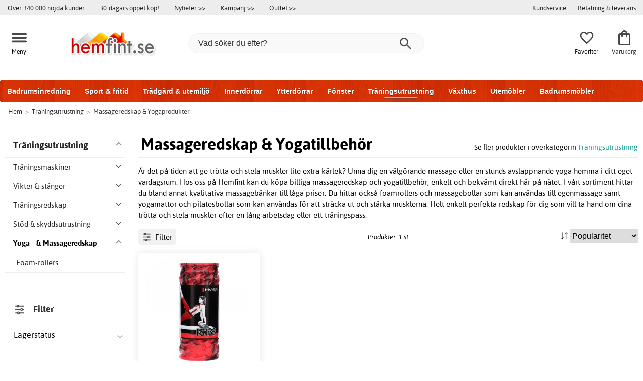

--- FILE ---
content_type: image/svg+xml
request_url: https://www.hemfint.se/images/logo/stark-log-logo.svg
body_size: 9671
content:
<svg width="50" height="24" xmlns="http://www.w3.org/2000/svg" version="1.1">
 <defs>
  <linearGradient id="linear0" x1="-0.71068" y1="-2.18485" x2="0.8285" y2="1.24498">
   <stop offset="0" stop-color="rgb(18.823529%,72.54902%,80.784314%)"/>
   <stop offset="0.41" stop-color="rgb(10.588235%,50.196078%,56.470588%)"/>
   <stop offset="0.81" stop-color="rgb(3.529412%,30.196078%,34.509804%)"/>
   <stop offset="1" stop-color="rgb(0.784314%,22.352941%,26.27451%)"/>
  </linearGradient>
  <linearGradient id="linear1" x1="-0.11816" y1="-0.69446" x2="1.42297" y2="2.16708">
   <stop offset="0" stop-color="rgb(18.823529%,72.54902%,80.784314%)"/>
   <stop offset="0.41" stop-color="rgb(10.588235%,50.196078%,56.470588%)"/>
   <stop offset="0.81" stop-color="rgb(3.529412%,30.196078%,34.509804%)"/>
   <stop offset="1" stop-color="rgb(0.784314%,22.352941%,26.27451%)"/>
  </linearGradient>
  <linearGradient id="linear2" x1="0.2746" y1="0.04957" x2="0.72135" y2="0.93869">
   <stop offset="0" stop-color="rgb(18.823529%,72.54902%,80.784314%)"/>
   <stop offset="0.41" stop-color="rgb(10.588235%,50.196078%,56.470588%)"/>
   <stop offset="0.81" stop-color="rgb(3.529412%,30.196078%,34.509804%)"/>
   <stop offset="1" stop-color="rgb(0.784314%,22.352941%,26.27451%)"/>
  </linearGradient>
 </defs>
 <g>
  <title>Layer 1</title>
  <g stroke="null" id="surface1">
   <path stroke="null" d="m13.25479,16.11572l-0.0779,-0.02661c-0.11598,-0.04324 -0.22157,-0.10978 -0.31158,-0.19294c0.90013,-0.02162 1.80027,-1.04622 2.10666,-2.63467l0.02596,-0.13639l1.59082,0.44743c0.33928,0.0948 0.60067,0.36094 0.6803,0.69692c0.06751,0.3443 0.06751,0.70025 0,1.04622c0,0.03326 -0.01731,0.06487 -0.0225,0.09647l-0.03981,0.16134c-0.24407,0.99465 -0.97976,1.59178 -1.62025,1.3639l-2.33169,-0.82167l-0.00001,0.00001zm0,0" fill-rule="nonzero" fill="url(#linear0)" id="svg_1"/>
   <path stroke="null" d="m11.09447,13.59416l-0.47084,-0.14637l-1.83663,-0.58215c-0.43622,-0.13805 -0.76338,-0.81335 -0.81012,-1.61839l0.38948,0.10978c0.21292,0.05988 0.41545,-0.22288 0.45007,-0.63871c0.03635,-0.41582 -0.11598,-0.81335 -0.33409,-0.86824l-0.3237,-0.08151c0.04674,-0.13805 0.10905,-0.27111 0.18521,-0.39586c0.29254,-0.4441 0.61625,-0.37092 0.61625,-0.37092l2.55154,0.58049c0.3012,0.04824 0.56951,0.21457 0.74434,0.45907l0.05712,0.11476c0.02423,0.05988 0.04846,0.11976 0.0727,0.18463l0.03981,0.13473c-0.40333,0.11643 -0.75127,0.36593 -0.98496,0.70524c-0.42757,0.58548 -0.69588,1.26577 -0.7807,1.97933l0.47257,0.14637c0.37044,0.11144 0.75127,-0.17798 0.97804,-0.70358c0.12637,-0.24616 0.27005,-0.21457 0.27005,-0.21457c-0.23023,0.85494 -0.7703,1.37056 -1.28615,1.20589l0.00001,0zm0,0" fill-rule="nonzero" fill="url(#linear1)" id="svg_2"/>
   <path stroke="null" d="m23.98891,11.36201c-0.30639,-0.07817 -0.5972,-0.21124 -0.85513,-0.38921l0.37737,-0.81169c0.22503,0.15469 0.4743,0.27278 0.73742,0.35096c0.27523,0.08649 0.56085,0.1314 0.84993,0.13307c0.24234,0.01497 0.48469,-0.03161 0.7028,-0.13805c0.13848,-0.07152 0.22503,-0.20957 0.22676,-0.36259c0.00174,-0.10645 -0.04846,-0.20957 -0.13501,-0.27611c-0.10213,-0.07984 -0.21811,-0.13972 -0.34275,-0.17631c-0.14022,-0.04325 -0.33062,-0.09314 -0.56777,-0.14637c-0.30466,-0.06986 -0.60413,-0.15801 -0.89841,-0.26114c-0.23196,-0.07984 -0.43968,-0.21623 -0.6024,-0.39587c-0.17137,-0.20625 -0.26139,-0.46572 -0.251,-0.73185c-0.00173,-0.2628 0.07616,-0.51895 0.22677,-0.73851c0.16964,-0.23453 0.4068,-0.41749 0.68375,-0.52227c0.35486,-0.13972 0.73395,-0.20459 1.11651,-0.1946c0.30293,0 0.60586,0.03493 0.89841,0.10479c0.27177,0.0632 0.53142,0.16466 0.7703,0.30438l-0.34275,0.81834c-0.40333,-0.23453 -0.86378,-0.36094 -1.3329,-0.36592c-0.24062,-0.01664 -0.48122,0.03326 -0.69241,0.14637c-0.13848,0.0815 -0.2233,0.22787 -0.22157,0.38422c0,0.15968 0.10213,0.30272 0.25792,0.35595c0.25273,0.10313 0.51758,0.17963 0.78762,0.2312c0.30466,0.06986 0.60413,0.15635 0.89841,0.26114c0.23196,0.08317 0.43968,0.21955 0.6024,0.40085c0.17657,0.20625 0.26658,0.46906 0.251,0.73684c0.00173,0.26114 -0.07963,0.51562 -0.23196,0.73019c-0.17484,0.23453 -0.41372,0.41582 -0.69068,0.52394c-0.3566,0.13639 -0.73569,0.20126 -1.11824,0.18961c-0.3739,0.00166 -0.74434,-0.04823 -1.1044,-0.14804" fill-rule="nonzero" fill="rgb(7.058824%,50.980395%,57.647061%)" id="svg_3"/>
   <path stroke="null" d="m28.82887,7.64953l-1.53889,0l0,-0.87988l4.18909,0l0,0.87988l-1.53715,0l0,3.78235l-1.11305,0l0,-3.78235zm0,0" fill-rule="nonzero" fill="rgb(7.058824%,50.980395%,57.647061%)" id="svg_4"/>
   <path stroke="null" d="m35.01384,10.43223l-2.23303,0l-0.42583,0.99964l-1.14248,0l2.14301,-4.66222l1.10094,0l2.16033,4.66222l-1.1771,0l-0.42583,-0.99964l-0.00001,0zm-0.3514,-0.81835l-0.76338,-1.78472l-0.76166,1.78472l1.52504,0zm0,0" fill-rule="nonzero" fill="rgb(7.058824%,50.980395%,57.647061%)" id="svg_5"/>
   <path stroke="null" d="m40.17058,11.43187l-0.92784,-1.30735l-1.02304,0l0,1.30735l-1.11132,0l0,-4.66222l2.0807,0c0.38083,-0.00665 0.75819,0.0632 1.10959,0.20791c0.29427,0.12308 0.547,0.326 0.72531,0.58548c0.1731,0.26945 0.26139,0.58215 0.25446,0.89985c0.02596,0.64203 -0.36524,1.23084 -0.97976,1.47036l1.08016,1.49864l-1.20826,0l0,-0.00001zm-0.26831,-3.57277c-0.2233,-0.15303 -0.49335,-0.22788 -0.76511,-0.20957l-0.91745,0l0,1.62504l0.90706,0c0.27177,0.0183 0.54354,-0.05655 0.76338,-0.2129c0.18176,-0.14804 0.28043,-0.36925 0.27005,-0.59879c0.01211,-0.2312 -0.08829,-0.45409 -0.27005,-0.60378" fill-rule="nonzero" fill="rgb(7.058824%,50.980395%,57.647061%)" id="svg_6"/>
   <path stroke="null" d="m43.90788,9.60057l-0.64568,0.65202l0,1.17928l-1.10613,0l0,-4.66222l1.10613,0l0,2.18058l2.12917,-2.18058l1.23596,0l-1.99068,2.07746l2.10666,2.58477l-1.29827,0l-1.53715,-1.83129l-0.00001,-0.00002zm0,0" fill-rule="nonzero" fill="rgb(7.058824%,50.980395%,57.647061%)" id="svg_7"/>
   <path stroke="null" d="m28.18147,17.01058c-0.39121,-0.19627 -0.71665,-0.494 -0.94168,-0.85992c-0.45353,-0.76512 -0.45353,-1.70655 0,-2.47c0.22503,-0.36759 0.5522,-0.66532 0.94168,-0.86325c0.84821,-0.42081 1.85221,-0.42081 2.69868,0c0.38775,0.1996 0.71318,0.499 0.93995,0.86325c0.34967,0.55721 0.44834,1.23084 0.27004,1.86124c-0.17829,0.6304 -0.61452,1.16098 -1.20999,1.4687c-0.84647,0.41915 -1.85047,0.41915 -2.69868,0m2.11878,-0.78507c0.22677,-0.12309 0.41199,-0.30438 0.54008,-0.52228c0.25966,-0.48568 0.25966,-1.06284 0,-1.54687c-0.12809,-0.21955 -0.31332,-0.40085 -0.54008,-0.52394c-0.4795,-0.25116 -1.05766,-0.25116 -1.53889,0c-0.22677,0.12309 -0.41372,0.30438 -0.54008,0.52394c-0.26139,0.48402 -0.26139,1.06285 0,1.54687c0.12637,0.21956 0.31332,0.39919 0.54008,0.52228c0.4795,0.25448 1.05939,0.25448 1.53889,0" fill-rule="nonzero" fill="rgb(57.254905%,58.039218%,58.823532%)" id="svg_8"/>
   <path stroke="null" d="m36.2498,14.84164l1.01439,0l0,1.88951c-0.27177,0.19626 -0.57816,0.34597 -0.9036,0.43911c-0.33755,0.10146 -0.68722,0.15302 -1.04035,0.15469c-0.46911,0.00832 -0.93302,-0.09814 -1.34846,-0.30938c-0.38775,-0.19794 -0.71146,-0.49567 -0.93649,-0.85993c-0.45352,-0.77011 -0.45352,-1.71486 0,-2.48331c0.22677,-0.36592 0.55393,-0.66199 0.94341,-0.85826c0.41718,-0.20957 0.88109,-0.31603 1.3502,-0.31103c0.39294,-0.00499 0.78243,0.06487 1.14767,0.20625c0.33236,0.1314 0.63009,0.33599 0.86551,0.59879l-0.71491,0.64204c-0.31851,-0.33931 -0.77203,-0.53059 -1.24461,-0.52394c-0.28042,-0.00499 -0.55913,0.05988 -0.81013,0.18629c-0.23369,0.11809 -0.42756,0.29939 -0.55566,0.52227c-0.26658,0.48568 -0.26658,1.06784 0,1.55185c0.12809,0.21956 0.31504,0.40086 0.54008,0.52394c0.24754,0.12974 0.52796,0.19627 0.81012,0.19128c0.3012,0.00333 0.59894,-0.06653 0.86552,-0.20292l0.01731,-1.35725l0,0.00001zm0,0" fill-rule="nonzero" fill="rgb(57.254905%,58.039218%,58.823532%)" id="svg_9"/>
   <path stroke="null" d="m18.64694,11.87265c-0.2735,-3.37317 -2.86139,-6.14423 -6.29576,-6.74302c-3.43609,-0.59879 -6.85661,1.12106 -8.32798,4.18986c-1.47137,3.06879 -0.62317,6.71308 2.06512,8.87204c2.68829,2.15897 6.53983,2.29036 9.37699,0.31769l0.06751,-0.04658l-0.08136,-0.03161l-0.06405,-0.02827l-0.13329,-0.04158l-1.09747,-0.41915l-2.18629,-0.83664l-0.03635,-0.01663l-0.04501,0l-0.04674,-0.03659l-0.03462,-0.01995c-0.46392,-0.2628 -0.8257,-0.81169 -1.03169,-1.50029c-0.02943,-0.09814 -0.05539,-0.20126 -0.0779,-0.30605l-1.76738,-0.55388c-0.19041,-0.07485 -0.37217,-0.17132 -0.54008,-0.28775c-0.17484,-0.12642 -0.33755,-0.26779 -0.48295,-0.42415c-0.83436,-0.92147 -0.79628,-2.57811 -0.79108,-2.69288c0,-0.15469 0.01558,-0.27944 0.02424,-0.36094l-2.27284,-0.62707c-0.01903,0.06653 -0.01903,0.13805 0,0.20625c0.01385,0.05822 0.04674,0.10978 0.09175,0.1497c0.05366,0.02994 0.11079,0.05156 0.16964,0.06487l0.10386,0.03161c0.08482,0.02329 0.5574,0.16134 1.67564,0.499c-0.01039,0.17464 -0.01039,0.34929 0,0.52394c0.01558,0.22954 0.04847,0.4574 0.1004,0.68196l-0.24408,-0.07984l-0.15579,-0.0499l-1.10786,-0.36426c-0.04846,-0.01497 -0.75992,-0.22288 -0.95726,-0.44243c-0.07097,-0.07651 -0.1281,-0.16466 -0.16791,-0.26114c-0.05886,-0.12142 -0.10213,-0.2495 -0.1229,-0.38256c-0.04847,-0.22621 -0.06924,-0.4574 -0.06232,-0.68694c0,-1.45871 0.76685,-1.2009 0.76685,-1.2009l2.29881,0.5755c0.45007,-2.04918 1.75527,-1.95771 1.81066,-1.95271c0.02596,-0.00333 0.05193,-0.00333 0.07616,0l0.54008,0.10313l2.99815,0.58715c0.95033,0.18961 1.73449,0.83165 2.08762,1.70654c0.13848,0.31769 0.23542,0.64869 0.29082,0.98966l0.24062,0.05655l0.3012,0.07319l2.47365,0.59213c0.15233,0.03826 0.29774,0.09647 0.43449,0.17298l0.14368,0.08649l-0.00693,-0.08649l-0.00002,-0.00002zm0,0" fill-rule="nonzero" fill="url(#linear2)" id="svg_10"/>
   <path stroke="null" d="m26.36215,16.36355l-2.15686,0l0,-3.77902l-1.11478,0l0,4.6589l3.27164,0l0,-0.87988l0,0.00001zm0,0" fill-rule="nonzero" fill="rgb(57.254905%,58.039218%,58.823532%)" id="svg_11"/>
  </g>
 </g>
</svg>